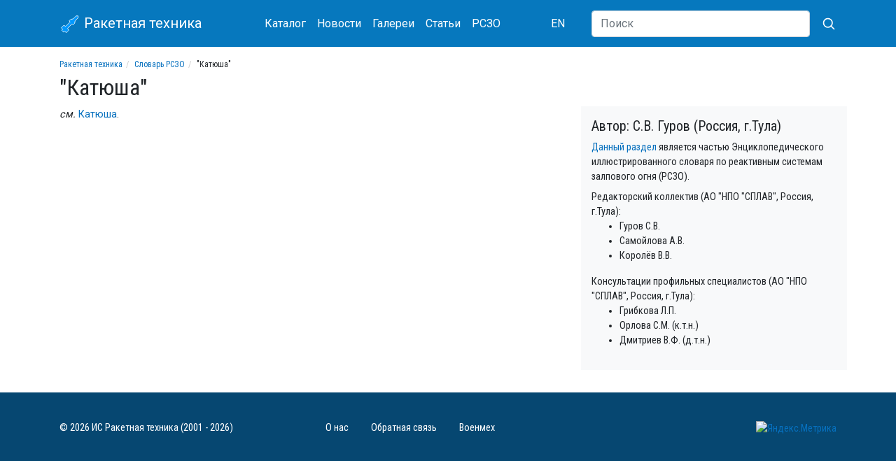

--- FILE ---
content_type: text/html; charset=utf-8
request_url: https://missilery.info/rszo/katyusha-2
body_size: 4195
content:
<!DOCTYPE html>
<html lang="ru">
<head>
	<meta name="viewport" content="width=device-width, initial-scale=1, shrink-to-fit=no">

	<meta http-equiv="Content-Type" content="text/html; charset=utf-8" />
<link href="https://en.missilery.info/node/12739" rel="alternate" hreflang="en" />
<link href="https://missilery.info/rszo/katyusha-2" rel="alternate" hreflang="ru" />
<link rel="shortcut icon" href="https://missilery.info/favicon.ico" type="image/vnd.microsoft.icon" />
<meta name="description" content="см. Катюша." />
<link rel="canonical" href="https://missilery.info/rszo/katyusha-2" />
<link rel="shortlink" href="https://missilery.info/node/12739" />
	<title>"Катюша" | Словарь РСЗО | Ракетная техника</title>
	<style type="text/css" media="all">
@import url("https://missilery.info/modules/system/system.theme.css?t8pvyq");
</style>
<style type="text/css" media="all">
@import url("https://missilery.info/sites/all/modules/ckeditor/css/ckeditor.css?t8pvyq");
</style>
<style type="text/css" media="all">
@import url("https://missilery.info/sites/all/modules/ctools/css/ctools.css?t8pvyq");
</style>
<link type="text/css" rel="stylesheet" href="/sites/all/libraries/lightbox2/css/lightbox.min.css" media="all" />
<link type="text/css" rel="stylesheet" href="/sites/all/libraries/bootstrap/4.4.1/css/bootstrap.min.css" media="all" />
<style type="text/css" media="all">
@import url("https://missilery.info/sites/all/themes/ru_missilery//css/current.css?t8pvyq");
@import url("https://missilery.info/sites/all/themes/ru_missilery/../all/css/base.css?t8pvyq");
@import url("https://missilery.info/sites/all/themes/ru_missilery/../all/css/tabs.css?t8pvyq");
@import url("https://missilery.info/sites/all/themes/ru_missilery/../all/css/contextual-links.css?t8pvyq");
</style>
	
	<link rel="apple-touch-icon" sizes="180x180" href="/apple-touch-icon.png">
	<link rel="icon" type="image/png" sizes="32x32" href="/favicon-32x32.png">
	<link rel="icon" type="image/png" sizes="16x16" href="/favicon-16x16.png">
	<meta name="msapplication-TileColor" content="#da532c">
	<meta name="theme-color" content="#0678be">
	
	<link href="https://fonts.gstatic.com" rel="preconnect" crossorigin>
	<link href="https://fonts.googleapis.com/css?family=Roboto|Roboto+Condensed&display=swap" rel="stylesheet">
	
	
	<!--[if lt IE 9]><script src="http://html5shim.googlecode.com/svn/trunk/html5.js"></script><![endif]-->
  
  <!-- Yandex.Metrika counter -->
  <script type="text/javascript" >
     (function(m,e,t,r,i,k,a){m[i]=m[i]||function(){(m[i].a=m[i].a||[]).push(arguments)};
     m[i].l=1*new Date();
     for (var j = 0; j < document.scripts.length; j++) {if (document.scripts[j].src === r) { return; }}
     k=e.createElement(t),a=e.getElementsByTagName(t)[0],k.async=1,k.src=r,a.parentNode.insertBefore(k,a)})
     (window, document, "script", "https://mc.yandex.ru/metrika/tag.js", "ym");
  
     ym(62284414, "init", {
          clickmap:true,
          trackLinks:true,
          accurateTrackBounce:true
     });
  </script>
  <noscript><div><img src="https://mc.yandex.ru/watch/62284414" style="position:absolute; left:-9999px;" alt="" /></div></noscript>
  <!-- /Yandex.Metrika counter -->
	
<!-- 	<script data-ad-client="ca-pub-5742353078451787" async src="https://pagead2.googlesyndication.com/pagead/js/adsbygoogle.js"></script> -->
</head>
<body class="html not-front not-logged-in no-sidebars page-node page-node- page-node-12739 node-type--rszo-term i18n-ru" >
		<div id="page">
	<header id="page-header">
		<div id="page-header-inner" class="clearfix">
			<nav id="navigation" class="mb-3"><div class="container"><div class="row align-items-center"><div class="col-9 col-sm-6 col-md-4 col-lg-3 order-first">
		<a class="navbar-brand" href="/">
			<svg xmlns="http://www.w3.org/2000/svg" width="30" height="30" viewBox="-50 -50 200 300"><g fill="none"><polygon transform="translate(139.778175 116.26315)rotate(45)translate(-139.778175 -116.26315)" stroke-width="8" fill="#0099FF" points="60 0 40 20 40 80 20 110 20 140 40 140 40 230 10 240 10 290 40 290 40 310 80 310 80 290 110 290 110 240 80 230 80 140 100 140 100 110 80 80 80 20" stroke="#FFF"/></g></svg>
			Ракетная техника
			</a>
		</div><div class="col-lg-5 col-md-7 d-flex align-items-center justify-content-between order-3 order-md-2"><nav class="nav mt-1 mb-1">
				<a class="nav-link" href="/search">Каталог</a>
				<a class="nav-link" href="/news">Новости</a>
				<a class="nav-link" href="/gallery">Галереи</a>
				<a class="nav-link" href="/article">Статьи</a>
				<a class="nav-link" href="/rszo">РСЗО</a>
			</nav><nav class="nav mt-1 mb-1"><a href="https://en.missilery.info" class="nav-link">EN</a></nav></div>
		<form action="/search/site" class="col-3 col-sm-6 col-md-1 col-lg-4 d-flex align-items-center justify-content-end order-2 order-md-3">
	      <input class="d-none d-lg-block flex-grow-1 form-control" type="search" name="text" placeholder="Поиск" aria-label="Search">
	      <button class="btn" aria-label="Искать" type="submit">
          <svg xmlns="http://www.w3.org/2000/svg" width="20" height="20" fill="none" stroke="#FFF" stroke-linecap="round" stroke-linejoin="round" stroke-width="2" class="ml-1" role="img" viewBox="0 0 24 24" focusable="false"><title>Search</title><circle cx="10.5" cy="10.5" r="7.5"></circle><path d="M21 21l-5.2-5.2"></path></svg>
</button>
	    </form></div></div></nav>		</div>
	</header>	
	
	<div id="page-main" class="container">		
		<div id="page-main-inner" class="clearfix">
			<section id="page-content" class="row">			
				<div id="page-content-head" class="col-12">
					<ol class="breadcrumb text-truncate"><li><a href="https://missilery.info/">Ракетная техника</a></li><li><a href="https://missilery.info/rszo">Словарь РСЗО</a></li><li>"Катюша"</li></ol>															<h1 id="page-title">&quot;Катюша&quot;</h1>																								</div>
				
				<div id="page-content-inner" class="col-md-8">
										<article id="node-12739" class="node node--rszo-term node-promoted" ><div class="content" ><div class="field-rszo-term-description field"><div class="field-items"><div class="field-item even"><p><em>см.</em> <a href="https://missilery.info/rszo/katyusha-1">Катюша</a>.</p>
</div></div></div></div></article>				</div>
				
				<div class="col-md-4">
					
		<div id="rszo_desc" class="row bg-light pt-3 pb-3"><div class="col">
			<h5>Автор: С.В. Гуров (Россия, г.Тула)</h5>
			<div><a href="/rszo">Данный раздел</a> является частью Энциклопедического иллюстрированного словаря по реактивным системам залпового огня (РСЗО).</div>
			<div class="mt-2">Редакторский коллектив (АО "НПО "СПЛАВ", Россия, г.Тула):</div>
			<ul>
			<li>Гуров С.В.</li> 
			<li>Самойлова А.В.</li>
			<li>Королёв В.В.</li>
			</ul>
			<div class="mt-2">Консультации профильных специалистов (АО "НПО "СПЛАВ", Россия, г.Тула):</div>
			<ul>
			<li>Грибкова Л.П.</li> 
			<li>Орлова С.М. (к.т.н.)</li>
			<li>Дмитриев В.Ф. (д.т.н.)</li>
			</ul>
		</div></div>				</div>
				
			</section>
			
			<aside id="sidebar" class="clearfix col-4">
			</aside>
			
		</div>
	</div>
	
	<footer id="page-footer">
		<div id="page-footer-inner" class="container clearfix">
			<div class="row align-items-center"><div class="col-md-6 col-lg-4 order-2 order-lg-1 mb-2 mt-2 text-md-right text-lg-left">&copy; 2026 ИС Ракетная техника (2001 - 2026)</div><div class="col-md-6 col-lg-4 order-1 order-lg-2 mb-2 mt-2"><nav class="nav">
				  <a class="nav-link pl-0" href="/about">О нас</a>
				  <a class="nav-link" href="/contact">Обратная связь</a>
				  <a class="nav-link pr-0" href="/voenmeh">Военмех</a>
				</nav></div><div class="col-lg-4 text-md-right order-last"><a href="https://metrika.yandex.ru/stat/?id=62284414&amp;from=informer"
target="_blank" rel="nofollow"><img src="https://informer.yandex.ru/informer/62284414/1_0_FFFFFFFF_FFFFFFFF_0_uniques"
style="width:80px; height:15px; border:0;" alt="Яндекс.Метрика" title="Яндекс.Метрика: данные за сегодня (уникальные посетители)" /></a></div>		</div>
	</footer>
</div>	<script type="text/javascript" src="https://missilery.info/sites/all/modules/jquery_update/replace/jquery/1.12/jquery.min.js?v=1.12.4"></script>
<script type="text/javascript" src="https://missilery.info/misc/jquery-extend-3.4.0.js?v=1.12.4"></script>
<script type="text/javascript" src="https://missilery.info/misc/jquery-html-prefilter-3.5.0-backport.js?v=1.12.4"></script>
<script type="text/javascript" src="https://missilery.info/misc/jquery.once.js?v=1.2"></script>
<script type="text/javascript" src="https://missilery.info/misc/drupal.js?t8pvyq"></script>
<script type="text/javascript" src="https://missilery.info/sites/all/modules/jquery_update/js/jquery_browser.js?v=0.0.1"></script>
<script type="text/javascript" src="https://missilery.info/files/languages/ru_QsW4Oxd7u4bHmUkLQUJgtNq8abu-5PtBBbiPWWclOkw.js?t8pvyq"></script>
<script type="text/javascript">
<!--//--><![CDATA[//><!--
jQuery.extend(Drupal.settings, {"basePath":"\/","pathPrefix":"","setHasJsCookie":0,"ajaxPageState":{"theme":"ru_missilery","theme_token":"m4vv37KfyUY6YomqIwjPhdR-OAdSM_cf2RwLlJ8R3JA","js":{"\/sites\/all\/libraries\/lightbox2\/js\/lightbox.min.js":1,"\/sites\/all\/themes\/ru_missilery\/..\/all\/js\/lightbox-missilery.js?v=4":1,"\/sites\/all\/libraries\/bootstrap\/popper.min.js":1,"\/sites\/all\/libraries\/bootstrap\/4.4.1\/js\/bootstrap.min.js":1,"sites\/all\/modules\/jquery_update\/replace\/jquery\/1.12\/jquery.min.js":1,"misc\/jquery-extend-3.4.0.js":1,"misc\/jquery-html-prefilter-3.5.0-backport.js":1,"misc\/jquery.once.js":1,"misc\/drupal.js":1,"sites\/all\/modules\/jquery_update\/js\/jquery_browser.js":1,"public:\/\/languages\/ru_QsW4Oxd7u4bHmUkLQUJgtNq8abu-5PtBBbiPWWclOkw.js":1},"css":{"modules\/system\/system.theme.css":1,"sites\/all\/modules\/ckeditor\/css\/ckeditor.css":1,"sites\/all\/modules\/ctools\/css\/ctools.css":1,"\/sites\/all\/libraries\/lightbox2\/css\/lightbox.min.css":1,"\/sites\/all\/libraries\/bootstrap\/4.4.1\/css\/bootstrap.min.css":1,"sites\/all\/themes\/ru_missilery\/\/css\/current.css":1,"sites\/all\/themes\/ru_missilery\/..\/all\/css\/base.css":1,"sites\/all\/themes\/ru_missilery\/..\/all\/css\/tabs.css":1,"sites\/all\/themes\/ru_missilery\/..\/all\/css\/contextual-links.css":1}}});
//--><!]]>
</script>
	<script type="text/javascript" src="/sites/all/libraries/lightbox2/js/lightbox.min.js"></script>
<script type="text/javascript" src="/sites/all/themes/ru_missilery/../all/js/lightbox-missilery.js?v=4"></script>
<script type="text/javascript" src="/sites/all/libraries/bootstrap/popper.min.js"></script>
<script type="text/javascript" src="/sites/all/libraries/bootstrap/4.4.1/js/bootstrap.min.js"></script>
	
</body>
</html>
